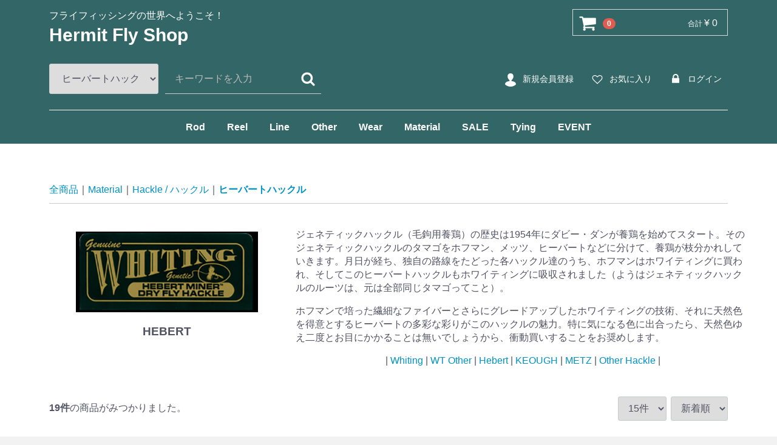

--- FILE ---
content_type: text/html; charset=UTF-8
request_url: https://hermit-jp.com/ec/html/products/list?category_id=142
body_size: 12505
content:
<!doctype html>
<html lang="ja">
<head>
<meta charset="utf-8">
<meta http-equiv="X-UA-Compatible" content="IE=edge">
<title>Hermit Fly Shop / ヒーバートハックル</title>
    <meta name="description" content="フライフィッシング用品を一覧にまとめたページです。">
    <meta name="keywords" content="リール,ロッド,フライフィッシング用品">
<meta name="viewport" content="width=device-width, initial-scale=1">
<link rel="icon" href="/ec/html/template/default/img/common/favicon.ico">
<link rel="stylesheet" href="/ec/html/template/default/css/style.css?v=3.0.11">
<link rel="stylesheet" href="/ec/html/template/default/css/slick.css?v=3.0.11">
<link rel="stylesheet" href="/ec/html/template/default/css/default.css?v=3.0.11">
<!-- 以下の一行を追加 -->
<link rel="stylesheet" href="/ec/html/template/default/css/add.css?v=3.0.11">
 
<!-- for original theme CSS -->

<script src="https://ajax.googleapis.com/ajax/libs/jquery/1.11.3/jquery.min.js"></script>
<script>window.jQuery || document.write('<script src="/ec/html/template/default/js/vendor/jquery-1.11.3.min.js?v=3.0.11"><\/script>')</script>


</head>
<body id="page_product_list" class="product_page">
<div id="wrapper">
    <header id="header">
        <div class="container-fluid inner">
                                                            <!-- ▼ロゴ -->
                         <div class="header_logo_area">
                <p class="copy">フライフィッシングの世界へようこそ！</p>
                <h1 class="header_logo"><a href="https://hermit-jp.com">Hermit Fly Shop</a></h1>
            </div>
        <!-- ▲ロゴ -->
    <!-- ▼カゴの中 -->
                        <div id="cart_area">
    <p class="clearfix cart-trigger"><a href="#cart">
            <svg class="cb cb-shopping-cart">
                <use xlink:href="#cb-shopping-cart"/>
            </svg>
            <span class="badge">0</span>
            <svg class="cb cb-close">
                <use xlink:href="#cb-close"/>
            </svg>
        </a>
        <span class="cart_price pc">合計 <span class="price">¥ 0</span></span></p>
    <div id="cart" class="cart">
        <div class="inner">
                                                    <div class="btn_area">
                    <div class="message">
                        <p class="errormsg bg-danger" style="margin-bottom: 20px;">
                            現在カート内に<br>商品はございません。
                        </p>
                    </div>
                </div>
                    </div>
    </div>
</div>
                <!-- ▲カゴの中 -->
    <!-- ▼商品検索 -->
                        <div class="drawer_block pc header_bottom_area">
    <div id="search" class="search">
        <form method="get" id="searchform" action="/ec/html/products/list">
            <div class="search_inner">
                <select id="category_id" name="category_id" class="form-control"><option value="">全ての商品</option><option value="7">Rod</option><option value="15">　Scott</option><option value="16">　Winston</option><option value="8">Reel</option><option value="9">Line</option><option value="17">　G Loomis</option><option value="18">　Epic</option><option value="163">　ORVIS</option><option value="164">　Hardy</option><option value="19">　TFO</option><option value="20">　ECHO</option><option value="26">　Other Import</option><option value="21">　FAGUS</option><option value="23">　Other Japanese</option><option value="25">　ケース・他</option><option value="10">Other</option><option value="36">　Tibor</option><option value="35">　Billy Pate</option><option value="34">　Hatch</option><option value="33">　Lamson</option><option value="32">　Hardy</option><option value="31">　Orvis</option><option value="86">　TFO</option><option value="30">　ECHO</option><option value="141">　Other Reel</option><option value="29">　Axisco</option><option value="28">　Caps</option><option value="27">　リールケース・他</option><option value="11">Wear</option><option value="37">　フライライン</option><option value="87">　　シングルハンドライン</option><option value="88">　　ダブルハンドライン</option><option value="89">　　ソルトウォーターライン</option><option value="90">　　シンキングライン</option><option value="91">　　シューティングシステム</option><option value="38">　リーダー</option><option value="39">　ティペット</option><option value="92">　バッキングライン</option><option value="93">　Line Acc</option><option value="165">　　ラインバスケット</option><option value="40">　マーカー・シンカー</option><option value="13">Material</option><option value="45">　ネット</option><option value="168">　　Wise Custom Net</option><option value="167">　　fishpond Net</option><option value="44">　フライボックス</option><option value="94">　　C＆F</option><option value="96">　　MYRAN</option><option value="95">　　Fly-Rite</option><option value="97">　　R Wheatley</option><option value="99">　　MEIHO</option><option value="98">　　Other BOX</option><option value="43">　フロータント類</option><option value="42">　その他小物</option><option value="100">　　クリッパー類</option><option value="104">　　フォーセップ 類</option><option value="102">　　ピンオンリール</option><option value="101">　　フライパッチ</option><option value="103">　　ドライヤー</option><option value="106">　　接着剤</option><option value="105">　　その他・釣り小物</option><option value="122">　完成品フライ</option><option value="133">　　テンカラ</option><option value="132">　　ソルト＆バスフライ</option><option value="131">　　エリア（管釣り）フライ</option><option value="130">　　ストリーマー</option><option value="129">　　ウェットフライ</option><option value="128">　　ミッジフライ</option><option value="127">　　ニンフ</option><option value="126">　　テレストリアルフライ</option><option value="125">　　パラシュートフライ</option><option value="124">　　スタンダードフライ</option><option value="123">　　House of Harrop Selection</option><option value="135">　書籍/絵画</option><option value="41">　アウトドア小物</option><option value="80">SALE</option><option value="121">　グローブ・その他</option><option value="52">　ウェーダー</option><option value="166">　　Wader Acc</option><option value="51">　シューズ</option><option value="50">　偏光レンズ</option><option value="49">　ウェア類</option><option value="48">　ベスト＆Pack</option><option value="160">　　Other Packs</option><option value="159">　　Fishpond</option><option value="158">　　NEL-EPIC</option><option value="157">　　Simms</option><option value="47">　Cap＆Hat</option><option value="46">　バッグ類</option><option value="12">Tying</option><option value="62">　Hackle / ハックル</option><option value="143">　　ホワイティングハックル</option><option value="171">　　　Hen Cape</option><option value="170">　　　Rooster Saddle</option><option value="169">　　　Rooster Hackle Cape</option><option value="147">　　ホワイティング・その他</option><option value="174">　　　Coq De Leon（コックデレオン）</option><option value="173">　　　American（アメリカン）</option><option value="172">　　　Heritage（ヘリテージ）</option><option value="142" selected="selected">　　ヒーバートハックル</option><option value="145">　　キーオハックル</option><option value="144">　　メッツハックル</option><option value="146">　　その他ハックル</option><option value="63">　Feather /Tail</option><option value="67">　　Duck（CDC）</option><option value="68">　　Pheasant</option><option value="70">　　Peacock</option><option value="69">　　Partridge</option><option value="71">　　Marabou</option><option value="72">　　その他フェザー</option><option value="64">　クイルなど</option><option value="73">　　Duck＆Goose</option><option value="74">　　Peacock</option><option value="75">　　Pheasant</option><option value="76">　　Turkey</option><option value="77">　　Other</option><option value="65">　コンプリート/ウイング</option><option value="148">　Fur/ 獣毛</option><option value="107">　シンセティック</option><option value="115">　ダビング材</option><option value="116">　スレッド類・ワックス</option><option value="117">　ティンセル・ワイヤー</option><option value="118">　アイ類・ビーズ類</option><option value="119">　ヘッドセメント類</option><option value="136">　フライフック</option><option value="113">　　ヤーン類</option><option value="112">　　フォーム類</option><option value="111">　　シェニール類</option><option value="110">　　チューブ類</option><option value="109">　　ティンセル類</option><option value="108">　　ファイバー類</option><option value="114">　　その他シンセティック</option><option value="66">　タイイングキット</option><option value="137">　　TMCフック</option><option value="138">　　Gamakatsuフック</option><option value="140">　　D-Hook＆Other</option><option value="139">　　VARIVASフック</option><option value="162">EVENT</option><option value="82">　Fly Fishing</option><option value="53">　バイス</option><option value="55">　ボビンホルダー</option><option value="56">　シザース</option><option value="57">　ハックルプライヤー</option><option value="58">　ボドキン・ハーフヒッチ</option><option value="59">　スタッカー</option><option value="60">　ツイスター・フィニッシャー</option><option value="61">　その他ツール</option><option value="81">　アウトドア</option><option value="161">　USED</option></select>
                <div class="input_search clearfix"><span style="white">
                    <input type="search" id="name" name="name" maxlength="50" placeholder="キーワードを入力" class="form-control" /></span>
                    <button type="submit" class="bt_search"><svg class="cb cb-search"><use xlink:href="#cb-search" /></svg></button>
                </div>
            </div>
            <div class="extra-form">
                                                                                                                                                                                                                                                    </div>
        </form>
    </div>
</div>
                <!-- ▲商品検索 -->
    <!-- ▼ログイン -->
                            <div id="member" class="member drawer_block pc">
        <ul class="member_link">
            <li>
                <a href="https://hermit-jp.com/ec/html/entry">
                    <svg class="cb cb-user-circle"><use xlink:href="#cb-user-circle" /></svg>新規会員登録
                </a>
            </li>
                            <li><a href="https://hermit-jp.com/ec/html/mypage/favorite"><svg class="cb cb-heart-circle"><use xlink:href="#cb-heart-circle"></use></svg>お気に入り</a></li>
                        <li>
                <a href="https://hermit-jp.com/ec/html/mypage/login">
                    <svg class="cb cb-lock-circle"><use xlink:href="#cb-lock-circle" /></svg>ログイン
                </a>
            </li>
        </ul>
    </div>

                <!-- ▲ログイン -->
    <!-- ▼カテゴリ -->
                        
<nav id="category" class="drawer_block pc">
    <ul class="category-nav">
                <li>
        <a href="https://hermit-jp.com/ec/html/products/list?category_id=7">
            Rod
        </a>
                    <ul>
                                    <li>
        <a href="https://hermit-jp.com/ec/html/products/list?category_id=15">
            Scott
        </a>
            </li>

                                    <li>
        <a href="https://hermit-jp.com/ec/html/products/list?category_id=16">
            Winston
        </a>
            </li>

                                    <li>
        <a href="https://hermit-jp.com/ec/html/products/list?category_id=17">
            G Loomis
        </a>
            </li>

                                    <li>
        <a href="https://hermit-jp.com/ec/html/products/list?category_id=18">
            Epic
        </a>
            </li>

                                    <li>
        <a href="https://hermit-jp.com/ec/html/products/list?category_id=163">
            ORVIS
        </a>
            </li>

                                    <li>
        <a href="https://hermit-jp.com/ec/html/products/list?category_id=164">
            Hardy
        </a>
            </li>

                                    <li>
        <a href="https://hermit-jp.com/ec/html/products/list?category_id=19">
            TFO
        </a>
            </li>

                                    <li>
        <a href="https://hermit-jp.com/ec/html/products/list?category_id=20">
            ECHO
        </a>
            </li>

                                    <li>
        <a href="https://hermit-jp.com/ec/html/products/list?category_id=26">
            Other Import
        </a>
            </li>

                                    <li>
        <a href="https://hermit-jp.com/ec/html/products/list?category_id=21">
            FAGUS
        </a>
            </li>

                                    <li>
        <a href="https://hermit-jp.com/ec/html/products/list?category_id=23">
            Other Japanese
        </a>
            </li>

                                    <li>
        <a href="https://hermit-jp.com/ec/html/products/list?category_id=25">
            ケース・他
        </a>
            </li>

                        </ul>
            </li>

                <li>
        <a href="https://hermit-jp.com/ec/html/products/list?category_id=8">
            Reel
        </a>
                    <ul>
                                    <li>
        <a href="https://hermit-jp.com/ec/html/products/list?category_id=36">
            Tibor
        </a>
            </li>

                                    <li>
        <a href="https://hermit-jp.com/ec/html/products/list?category_id=35">
            Billy Pate
        </a>
            </li>

                                    <li>
        <a href="https://hermit-jp.com/ec/html/products/list?category_id=34">
            Hatch
        </a>
            </li>

                                    <li>
        <a href="https://hermit-jp.com/ec/html/products/list?category_id=33">
            Lamson
        </a>
            </li>

                                    <li>
        <a href="https://hermit-jp.com/ec/html/products/list?category_id=32">
            Hardy
        </a>
            </li>

                                    <li>
        <a href="https://hermit-jp.com/ec/html/products/list?category_id=31">
            Orvis
        </a>
            </li>

                                    <li>
        <a href="https://hermit-jp.com/ec/html/products/list?category_id=86">
            TFO
        </a>
            </li>

                                    <li>
        <a href="https://hermit-jp.com/ec/html/products/list?category_id=30">
            ECHO
        </a>
            </li>

                                    <li>
        <a href="https://hermit-jp.com/ec/html/products/list?category_id=141">
            Other Reel
        </a>
            </li>

                                    <li>
        <a href="https://hermit-jp.com/ec/html/products/list?category_id=29">
            Axisco
        </a>
            </li>

                                    <li>
        <a href="https://hermit-jp.com/ec/html/products/list?category_id=28">
            Caps
        </a>
            </li>

                                    <li>
        <a href="https://hermit-jp.com/ec/html/products/list?category_id=27">
            リールケース・他
        </a>
            </li>

                        </ul>
            </li>

                <li>
        <a href="https://hermit-jp.com/ec/html/products/list?category_id=9">
            Line
        </a>
                    <ul>
                                    <li>
        <a href="https://hermit-jp.com/ec/html/products/list?category_id=37">
            フライライン
        </a>
                    <ul>
                                    <li>
        <a href="https://hermit-jp.com/ec/html/products/list?category_id=87">
            シングルハンドライン
        </a>
            </li>

                                    <li>
        <a href="https://hermit-jp.com/ec/html/products/list?category_id=88">
            ダブルハンドライン
        </a>
            </li>

                                    <li>
        <a href="https://hermit-jp.com/ec/html/products/list?category_id=89">
            ソルトウォーターライン
        </a>
            </li>

                                    <li>
        <a href="https://hermit-jp.com/ec/html/products/list?category_id=90">
            シンキングライン
        </a>
            </li>

                                    <li>
        <a href="https://hermit-jp.com/ec/html/products/list?category_id=91">
            シューティングシステム
        </a>
            </li>

                        </ul>
            </li>

                                    <li>
        <a href="https://hermit-jp.com/ec/html/products/list?category_id=38">
            リーダー
        </a>
            </li>

                                    <li>
        <a href="https://hermit-jp.com/ec/html/products/list?category_id=39">
            ティペット
        </a>
            </li>

                                    <li>
        <a href="https://hermit-jp.com/ec/html/products/list?category_id=92">
            バッキングライン
        </a>
            </li>

                                    <li>
        <a href="https://hermit-jp.com/ec/html/products/list?category_id=93">
            Line Acc
        </a>
                    <ul>
                                    <li>
        <a href="https://hermit-jp.com/ec/html/products/list?category_id=165">
            ラインバスケット
        </a>
            </li>

                        </ul>
            </li>

                                    <li>
        <a href="https://hermit-jp.com/ec/html/products/list?category_id=40">
            マーカー・シンカー
        </a>
            </li>

                        </ul>
            </li>

                <li>
        <a href="https://hermit-jp.com/ec/html/products/list?category_id=10">
            Other
        </a>
                    <ul>
                                    <li>
        <a href="https://hermit-jp.com/ec/html/products/list?category_id=45">
            ネット
        </a>
                    <ul>
                                    <li>
        <a href="https://hermit-jp.com/ec/html/products/list?category_id=168">
            Wise Custom Net
        </a>
            </li>

                                    <li>
        <a href="https://hermit-jp.com/ec/html/products/list?category_id=167">
            fishpond Net
        </a>
            </li>

                        </ul>
            </li>

                                    <li>
        <a href="https://hermit-jp.com/ec/html/products/list?category_id=44">
            フライボックス
        </a>
                    <ul>
                                    <li>
        <a href="https://hermit-jp.com/ec/html/products/list?category_id=94">
            C＆F
        </a>
            </li>

                                    <li>
        <a href="https://hermit-jp.com/ec/html/products/list?category_id=96">
            MYRAN
        </a>
            </li>

                                    <li>
        <a href="https://hermit-jp.com/ec/html/products/list?category_id=95">
            Fly-Rite
        </a>
            </li>

                                    <li>
        <a href="https://hermit-jp.com/ec/html/products/list?category_id=97">
            R Wheatley
        </a>
            </li>

                                    <li>
        <a href="https://hermit-jp.com/ec/html/products/list?category_id=99">
            MEIHO
        </a>
            </li>

                                    <li>
        <a href="https://hermit-jp.com/ec/html/products/list?category_id=98">
            Other BOX
        </a>
            </li>

                        </ul>
            </li>

                                    <li>
        <a href="https://hermit-jp.com/ec/html/products/list?category_id=43">
            フロータント類
        </a>
            </li>

                                    <li>
        <a href="https://hermit-jp.com/ec/html/products/list?category_id=42">
            その他小物
        </a>
                    <ul>
                                    <li>
        <a href="https://hermit-jp.com/ec/html/products/list?category_id=100">
            クリッパー類
        </a>
            </li>

                                    <li>
        <a href="https://hermit-jp.com/ec/html/products/list?category_id=104">
            フォーセップ 類
        </a>
            </li>

                                    <li>
        <a href="https://hermit-jp.com/ec/html/products/list?category_id=102">
            ピンオンリール
        </a>
            </li>

                                    <li>
        <a href="https://hermit-jp.com/ec/html/products/list?category_id=101">
            フライパッチ
        </a>
            </li>

                                    <li>
        <a href="https://hermit-jp.com/ec/html/products/list?category_id=103">
            ドライヤー
        </a>
            </li>

                                    <li>
        <a href="https://hermit-jp.com/ec/html/products/list?category_id=106">
            接着剤
        </a>
            </li>

                                    <li>
        <a href="https://hermit-jp.com/ec/html/products/list?category_id=105">
            その他・釣り小物
        </a>
            </li>

                        </ul>
            </li>

                                    <li>
        <a href="https://hermit-jp.com/ec/html/products/list?category_id=122">
            完成品フライ
        </a>
                    <ul>
                                    <li>
        <a href="https://hermit-jp.com/ec/html/products/list?category_id=133">
            テンカラ
        </a>
            </li>

                                    <li>
        <a href="https://hermit-jp.com/ec/html/products/list?category_id=132">
            ソルト＆バスフライ
        </a>
            </li>

                                    <li>
        <a href="https://hermit-jp.com/ec/html/products/list?category_id=131">
            エリア（管釣り）フライ
        </a>
            </li>

                                    <li>
        <a href="https://hermit-jp.com/ec/html/products/list?category_id=130">
            ストリーマー
        </a>
            </li>

                                    <li>
        <a href="https://hermit-jp.com/ec/html/products/list?category_id=129">
            ウェットフライ
        </a>
            </li>

                                    <li>
        <a href="https://hermit-jp.com/ec/html/products/list?category_id=128">
            ミッジフライ
        </a>
            </li>

                                    <li>
        <a href="https://hermit-jp.com/ec/html/products/list?category_id=127">
            ニンフ
        </a>
            </li>

                                    <li>
        <a href="https://hermit-jp.com/ec/html/products/list?category_id=126">
            テレストリアルフライ
        </a>
            </li>

                                    <li>
        <a href="https://hermit-jp.com/ec/html/products/list?category_id=125">
            パラシュートフライ
        </a>
            </li>

                                    <li>
        <a href="https://hermit-jp.com/ec/html/products/list?category_id=124">
            スタンダードフライ
        </a>
            </li>

                                    <li>
        <a href="https://hermit-jp.com/ec/html/products/list?category_id=123">
            House of Harrop Selection
        </a>
            </li>

                        </ul>
            </li>

                                    <li>
        <a href="https://hermit-jp.com/ec/html/products/list?category_id=135">
            書籍/絵画
        </a>
            </li>

                                    <li>
        <a href="https://hermit-jp.com/ec/html/products/list?category_id=41">
            アウトドア小物
        </a>
            </li>

                        </ul>
            </li>

                <li>
        <a href="https://hermit-jp.com/ec/html/products/list?category_id=11">
            Wear
        </a>
                    <ul>
                                    <li>
        <a href="https://hermit-jp.com/ec/html/products/list?category_id=121">
            グローブ・その他
        </a>
            </li>

                                    <li>
        <a href="https://hermit-jp.com/ec/html/products/list?category_id=52">
            ウェーダー
        </a>
                    <ul>
                                    <li>
        <a href="https://hermit-jp.com/ec/html/products/list?category_id=166">
            Wader Acc
        </a>
            </li>

                        </ul>
            </li>

                                    <li>
        <a href="https://hermit-jp.com/ec/html/products/list?category_id=51">
            シューズ
        </a>
            </li>

                                    <li>
        <a href="https://hermit-jp.com/ec/html/products/list?category_id=50">
            偏光レンズ
        </a>
            </li>

                                    <li>
        <a href="https://hermit-jp.com/ec/html/products/list?category_id=49">
            ウェア類
        </a>
            </li>

                                    <li>
        <a href="https://hermit-jp.com/ec/html/products/list?category_id=48">
            ベスト＆Pack
        </a>
                    <ul>
                                    <li>
        <a href="https://hermit-jp.com/ec/html/products/list?category_id=160">
            Other Packs
        </a>
            </li>

                                    <li>
        <a href="https://hermit-jp.com/ec/html/products/list?category_id=159">
            Fishpond
        </a>
            </li>

                                    <li>
        <a href="https://hermit-jp.com/ec/html/products/list?category_id=158">
            NEL-EPIC
        </a>
            </li>

                                    <li>
        <a href="https://hermit-jp.com/ec/html/products/list?category_id=157">
            Simms
        </a>
            </li>

                        </ul>
            </li>

                                    <li>
        <a href="https://hermit-jp.com/ec/html/products/list?category_id=47">
            Cap＆Hat
        </a>
            </li>

                                    <li>
        <a href="https://hermit-jp.com/ec/html/products/list?category_id=46">
            バッグ類
        </a>
            </li>

                        </ul>
            </li>

                <li>
        <a href="https://hermit-jp.com/ec/html/products/list?category_id=13">
            Material
        </a>
                    <ul>
                                    <li>
        <a href="https://hermit-jp.com/ec/html/products/list?category_id=62">
            Hackle / ハックル
        </a>
                    <ul>
                                    <li>
        <a href="https://hermit-jp.com/ec/html/products/list?category_id=143">
            ホワイティングハックル
        </a>
                    <ul>
                                    <li>
        <a href="https://hermit-jp.com/ec/html/products/list?category_id=171">
            Hen Cape
        </a>
            </li>

                                    <li>
        <a href="https://hermit-jp.com/ec/html/products/list?category_id=170">
            Rooster Saddle
        </a>
            </li>

                                    <li>
        <a href="https://hermit-jp.com/ec/html/products/list?category_id=169">
            Rooster Hackle Cape
        </a>
            </li>

                        </ul>
            </li>

                                    <li>
        <a href="https://hermit-jp.com/ec/html/products/list?category_id=147">
            ホワイティング・その他
        </a>
                    <ul>
                                    <li>
        <a href="https://hermit-jp.com/ec/html/products/list?category_id=174">
            Coq De Leon（コックデレオン）
        </a>
            </li>

                                    <li>
        <a href="https://hermit-jp.com/ec/html/products/list?category_id=173">
            American（アメリカン）
        </a>
            </li>

                                    <li>
        <a href="https://hermit-jp.com/ec/html/products/list?category_id=172">
            Heritage（ヘリテージ）
        </a>
            </li>

                        </ul>
            </li>

                                    <li>
        <a href="https://hermit-jp.com/ec/html/products/list?category_id=142">
            ヒーバートハックル
        </a>
            </li>

                                    <li>
        <a href="https://hermit-jp.com/ec/html/products/list?category_id=145">
            キーオハックル
        </a>
            </li>

                                    <li>
        <a href="https://hermit-jp.com/ec/html/products/list?category_id=144">
            メッツハックル
        </a>
            </li>

                                    <li>
        <a href="https://hermit-jp.com/ec/html/products/list?category_id=146">
            その他ハックル
        </a>
            </li>

                        </ul>
            </li>

                                    <li>
        <a href="https://hermit-jp.com/ec/html/products/list?category_id=63">
            Feather /Tail
        </a>
                    <ul>
                                    <li>
        <a href="https://hermit-jp.com/ec/html/products/list?category_id=67">
            Duck（CDC）
        </a>
            </li>

                                    <li>
        <a href="https://hermit-jp.com/ec/html/products/list?category_id=68">
            Pheasant
        </a>
            </li>

                                    <li>
        <a href="https://hermit-jp.com/ec/html/products/list?category_id=70">
            Peacock
        </a>
            </li>

                                    <li>
        <a href="https://hermit-jp.com/ec/html/products/list?category_id=69">
            Partridge
        </a>
            </li>

                                    <li>
        <a href="https://hermit-jp.com/ec/html/products/list?category_id=71">
            Marabou
        </a>
            </li>

                                    <li>
        <a href="https://hermit-jp.com/ec/html/products/list?category_id=72">
            その他フェザー
        </a>
            </li>

                        </ul>
            </li>

                                    <li>
        <a href="https://hermit-jp.com/ec/html/products/list?category_id=64">
            クイルなど
        </a>
                    <ul>
                                    <li>
        <a href="https://hermit-jp.com/ec/html/products/list?category_id=73">
            Duck＆Goose
        </a>
            </li>

                                    <li>
        <a href="https://hermit-jp.com/ec/html/products/list?category_id=74">
            Peacock
        </a>
            </li>

                                    <li>
        <a href="https://hermit-jp.com/ec/html/products/list?category_id=75">
            Pheasant
        </a>
            </li>

                                    <li>
        <a href="https://hermit-jp.com/ec/html/products/list?category_id=76">
            Turkey
        </a>
            </li>

                                    <li>
        <a href="https://hermit-jp.com/ec/html/products/list?category_id=77">
            Other
        </a>
            </li>

                        </ul>
            </li>

                                    <li>
        <a href="https://hermit-jp.com/ec/html/products/list?category_id=65">
            コンプリート/ウイング
        </a>
            </li>

                                    <li>
        <a href="https://hermit-jp.com/ec/html/products/list?category_id=148">
            Fur/ 獣毛
        </a>
            </li>

                                    <li>
        <a href="https://hermit-jp.com/ec/html/products/list?category_id=107">
            シンセティック
        </a>
                    <ul>
                                    <li>
        <a href="https://hermit-jp.com/ec/html/products/list?category_id=113">
            ヤーン類
        </a>
            </li>

                                    <li>
        <a href="https://hermit-jp.com/ec/html/products/list?category_id=112">
            フォーム類
        </a>
            </li>

                                    <li>
        <a href="https://hermit-jp.com/ec/html/products/list?category_id=111">
            シェニール類
        </a>
            </li>

                                    <li>
        <a href="https://hermit-jp.com/ec/html/products/list?category_id=110">
            チューブ類
        </a>
            </li>

                                    <li>
        <a href="https://hermit-jp.com/ec/html/products/list?category_id=109">
            ティンセル類
        </a>
            </li>

                                    <li>
        <a href="https://hermit-jp.com/ec/html/products/list?category_id=108">
            ファイバー類
        </a>
            </li>

                                    <li>
        <a href="https://hermit-jp.com/ec/html/products/list?category_id=114">
            その他シンセティック
        </a>
            </li>

                        </ul>
            </li>

                                    <li>
        <a href="https://hermit-jp.com/ec/html/products/list?category_id=115">
            ダビング材
        </a>
            </li>

                                    <li>
        <a href="https://hermit-jp.com/ec/html/products/list?category_id=116">
            スレッド類・ワックス
        </a>
            </li>

                                    <li>
        <a href="https://hermit-jp.com/ec/html/products/list?category_id=117">
            ティンセル・ワイヤー
        </a>
            </li>

                                    <li>
        <a href="https://hermit-jp.com/ec/html/products/list?category_id=118">
            アイ類・ビーズ類
        </a>
            </li>

                                    <li>
        <a href="https://hermit-jp.com/ec/html/products/list?category_id=119">
            ヘッドセメント類
        </a>
            </li>

                                    <li>
        <a href="https://hermit-jp.com/ec/html/products/list?category_id=136">
            フライフック
        </a>
                    <ul>
                                    <li>
        <a href="https://hermit-jp.com/ec/html/products/list?category_id=137">
            TMCフック
        </a>
            </li>

                                    <li>
        <a href="https://hermit-jp.com/ec/html/products/list?category_id=138">
            Gamakatsuフック
        </a>
            </li>

                                    <li>
        <a href="https://hermit-jp.com/ec/html/products/list?category_id=140">
            D-Hook＆Other
        </a>
            </li>

                                    <li>
        <a href="https://hermit-jp.com/ec/html/products/list?category_id=139">
            VARIVASフック
        </a>
            </li>

                        </ul>
            </li>

                                    <li>
        <a href="https://hermit-jp.com/ec/html/products/list?category_id=66">
            タイイングキット
        </a>
            </li>

                        </ul>
            </li>

                <li>
        <a href="https://hermit-jp.com/ec/html/products/list?category_id=80">
            SALE
        </a>
                    <ul>
                                    <li>
        <a href="https://hermit-jp.com/ec/html/products/list?category_id=82">
            Fly Fishing
        </a>
            </li>

                                    <li>
        <a href="https://hermit-jp.com/ec/html/products/list?category_id=81">
            アウトドア
        </a>
            </li>

                                    <li>
        <a href="https://hermit-jp.com/ec/html/products/list?category_id=161">
            USED
        </a>
            </li>

                        </ul>
            </li>

                <li>
        <a href="https://hermit-jp.com/ec/html/products/list?category_id=12">
            Tying
        </a>
                    <ul>
                                    <li>
        <a href="https://hermit-jp.com/ec/html/products/list?category_id=53">
            バイス
        </a>
            </li>

                                    <li>
        <a href="https://hermit-jp.com/ec/html/products/list?category_id=55">
            ボビンホルダー
        </a>
            </li>

                                    <li>
        <a href="https://hermit-jp.com/ec/html/products/list?category_id=56">
            シザース
        </a>
            </li>

                                    <li>
        <a href="https://hermit-jp.com/ec/html/products/list?category_id=57">
            ハックルプライヤー
        </a>
            </li>

                                    <li>
        <a href="https://hermit-jp.com/ec/html/products/list?category_id=58">
            ボドキン・ハーフヒッチ
        </a>
            </li>

                                    <li>
        <a href="https://hermit-jp.com/ec/html/products/list?category_id=59">
            スタッカー
        </a>
            </li>

                                    <li>
        <a href="https://hermit-jp.com/ec/html/products/list?category_id=60">
            ツイスター・フィニッシャー
        </a>
            </li>

                                    <li>
        <a href="https://hermit-jp.com/ec/html/products/list?category_id=61">
            その他ツール
        </a>
            </li>

                        </ul>
            </li>

                <li>
        <a href="https://hermit-jp.com/ec/html/products/list?category_id=162">
            EVENT
        </a>
            </li>

        </ul> <!-- category-nav -->
</nav>

                <!-- ▲カテゴリ -->

                                                    <p id="btn_menu"><a class="nav-trigger" href="#nav">Menu<span></span></a></p>
        </div>
    </header>

    <div id="contents" class="theme_main_only">

        <div id="contents_top">
                                            </div>

        <div class="container-fluid inner">
                                    
            <div id="main">
                                                
                <div id="main_middle">
                        <form name="form1" id="form1" method="get" action="?">
        <input type="hidden" id="mode" name="mode" />                                                                                                                                                                                                                                                                                                                                                                                                                                                                                                                                                                                                                                                                                                                                                                                                                                                                                                                                                                                                                                                                                                                                                                                                                                                                                                                                                                                                                                                                                                                                                                                                                                                                                                                                                                                                                                                                                                                                                                                                                                                                                                        <input type="hidden" value="142" id="category_id" name="category_id">
                                                                                                                                                                                                                                                                                                                                                                                                                                                                                                                                                                                                                                                                                                                                                                                                                                                                                                                                                                                                                                                                <input type="hidden" id="name" name="name" maxlength="50" /><input type="hidden" id="pageno" name="pageno" />                                            <input type="hidden" value="15" id="disp_number" name="disp_number">
                                                                                                                                <input type="hidden" value="2" id="orderby" name="orderby">
                                                                
    </form>
    <!-- ▼topicpath▼ -->
    <div id="topicpath" class="row">
        <ol id="list_header_menu">
            <li><a href="https://hermit-jp.com/ec/html/products/list">全商品</a></li>
                                                <li><a href="https://hermit-jp.com/ec/html/products/list?category_id=13">Material</a></li>
                                    <li><a href="https://hermit-jp.com/ec/html/products/list?category_id=62">Hackle / ハックル</a></li>
                                    <li><a href="https://hermit-jp.com/ec/html/products/list?category_id=142">ヒーバートハックル</a></li>
                                                </ol>
    </div>
    <!-- ▲topicpath▲ -->
    <div class="row no-margin">
    <div class="container">
<div class="row">
      <div class="col-md-4" align="center"><br><img src="/mail/material/hackle/hebert/hebert_logo.jpg" class="img-responsive" alt="Placeholder image"><h3>HEBERT</h3></div>
      <div class="col-md-8"><p>ジェネティックハックル（毛鉤用養鶏）の歴史は1954年にダビー・ダンが養鶏を始めてスタート。そのジェネティックハックルのタマゴをホフマン、メッツ、ヒーバートなどに分けて、養鶏が枝分かれしていきます。月日が経ち、独自の路線をたどった各ハックル達のうち、ホフマンはホワイティングに買われ、そしてこのヒーバートハックルもホワイティングに吸収されました（ようはジェネティックハックルのルーツは、元は全部同じタマゴってこと）。</p>
<p>ホフマンで培った繊細なファイバーとさらにグレードアップしたホワイティングの技術、それに天然色を得意とするヒーバートの多彩な彩りがこのハックルの魅力。特に気になる色に出合ったら、天然色ゆえ二度とお目にかかることは無いでしょうから、衝動買いすることをお奨めします。</p>
<p align="center">|<a href="/ec/html/products/list?category_id=143"> Whiting </a>|<a href="/ec/html/products/list?category_id=147"> WT Other </a>|<a href="/ec/html/products/list?category_id=142"> Hebert </a>|<a href="/ec/html/products/list?category_id=145"> KEOUGH </a>|<a href="/ec/html/products/list?category_id=144"> METZ </a>|<a href="/ec/html/products/list?category_id=146"> Other Hackle </a>|</p>
</div>
</div>
    </div>
</div>
<div id="result_info_box" class="row">
        <form name="page_navi_top" id="page_navi_top" action="?">
            <p id="result_info_box__item_count" class="intro col-sm-6"><strong><span id="productscount">19</span>件</strong>の商品がみつかりました。
            </p>

            <div id="result_info_box__menu_box" class="col-sm-6 no-padding">
                <ul id="result_info_box__menu" class="pagenumberarea clearfix">
                    <li id="result_info_box__disp_menu">
                        <select id="" name="disp_number" onchange="javascript:fnChangeDispNumber(this.value);" class="form-control"><option value="15">15件</option><option value="30">30件</option><option value="50">50件</option></select>
                    </li>
                    <li id="result_info_box__order_menu">
                        <select id="" name="orderby" onchange="javascript:fnChangeOrderBy(this.value);" class="form-control"><option value="2">新着順</option><option value="1">価格順</option></select>
                    </li>
                </ul>
            </div>

            
            

        </form>
    </div>

    <!-- ▼item_list▼ -->
    <div id="item_list">
        <div class="row no-padding">
                            <div id="result_list_box--2414" class="col-sm-3 col-xs-6">
                    <div id="result_list__item--2414" class="product_item">
                        <a href="https://hermit-jp.com/ec/html/products/detail/2414">
                            <div id="result_list__image--2414" class="item_photo">
                                <img src="/ec/html/upload/save_image/1214171002_693e70da0046d.jpg">
                            </div>
                            <dl id="result_list__detail--2414">
                                <dt id="result_list__name--2414" class="item_name">HEBERT Rooster Cape Pro Grade・Dk Gray Dun</dt>
                                                                    <dd id="result_list__description_list--2414" class="item_comment">HEBERT Rooster Cape Pro Grade・Dark Gray Dun/ヒーバート ルースターハックル プログレード・ダークグレーダン</dd>
                                                                                                    <dd id="result_list__price02_inc_tax--2414" class="item_price">¥ 14,080</dd>
                                                            </dl>
                        </a>
                    </div>
                </div>
                            <div id="result_list_box--2413" class="col-sm-3 col-xs-6">
                    <div id="result_list__item--2413" class="product_item">
                        <a href="https://hermit-jp.com/ec/html/products/detail/2413">
                            <div id="result_list__image--2413" class="item_photo">
                                <img src="/ec/html/upload/save_image/1214164828_693e6bccb5188.jpg">
                            </div>
                            <dl id="result_list__detail--2413">
                                <dt id="result_list__name--2413" class="item_name">HEBERT Rooster Cape Pro Grade・Dk Gray Dun</dt>
                                                                    <dd id="result_list__description_list--2413" class="item_comment">HEBERT Rooster Cape Pro Grade・Dark Gray Dun/ヒーバート ルースターハックル プログレード・ダークグレーダン</dd>
                                                                                                    <dd id="result_list__price02_inc_tax--2413" class="item_price">¥ 14,080</dd>
                                                            </dl>
                        </a>
                    </div>
                </div>
                            <div id="result_list_box--2411" class="col-sm-3 col-xs-6">
                    <div id="result_list__item--2411" class="product_item">
                        <a href="https://hermit-jp.com/ec/html/products/detail/2411">
                            <div id="result_list__image--2411" class="item_photo">
                                <img src="/ec/html/upload/save_image/1214162711_693e66cf3d80f.jpg">
                            </div>
                            <dl id="result_list__detail--2411">
                                <dt id="result_list__name--2411" class="item_name">HEBERT Rooster Cape Pro Grade・Grizzly Variant</dt>
                                                                    <dd id="result_list__description_list--2411" class="item_comment">HEBERT Rooster Cape Pro Grade・Grizzly Variant /ヒーバート ルースターハックル プログレード・グリズリー バリアント</dd>
                                                                                                    <dd id="result_list__price02_inc_tax--2411" class="item_price">¥ 14,080</dd>
                                                            </dl>
                        </a>
                    </div>
                </div>
                            <div id="result_list_box--2409" class="col-sm-3 col-xs-6">
                    <div id="result_list__item--2409" class="product_item">
                        <a href="https://hermit-jp.com/ec/html/products/detail/2409">
                            <div id="result_list__image--2409" class="item_photo">
                                <img src="/ec/html/upload/save_image/1214160245_693e6115f0f70.jpg">
                            </div>
                            <dl id="result_list__detail--2409">
                                <dt id="result_list__name--2409" class="item_name">HEBERT Rooster Saddle PG・Medium Brown</dt>
                                                                    <dd id="result_list__description_list--2409" class="item_comment">HEBERT Rooster Saddle PG・Medium Brown/ヒーバート ルースター サドル プログレード・ミディマムブラウン</dd>
                                                                                                    <dd id="result_list__price02_inc_tax--2409" class="item_price">¥ 14,080</dd>
                                                            </dl>
                        </a>
                    </div>
                </div>
                            <div id="result_list_box--2404" class="col-sm-3 col-xs-6">
                    <div id="result_list__item--2404" class="product_item">
                        <a href="https://hermit-jp.com/ec/html/products/detail/2404">
                            <div id="result_list__image--2404" class="item_photo">
                                <img src="/ec/html/upload/save_image/1201182855_692d5fd753778.jpg">
                            </div>
                            <dl id="result_list__detail--2404">
                                <dt id="result_list__name--2404" class="item_name">Hebert Hen Cape/ Grizzly</dt>
                                                                    <dd id="result_list__description_list--2404" class="item_comment">Hebert Hen Cape/ Grizzly：ヒーバート ヘンケープ /グリズリー</dd>
                                                                                                    <dd id="result_list__price02_inc_tax--2404" class="item_price">¥ 6,600</dd>
                                                            </dl>
                        </a>
                    </div>
                </div>
                            <div id="result_list_box--2390" class="col-sm-3 col-xs-6">
                    <div id="result_list__item--2390" class="product_item">
                        <a href="https://hermit-jp.com/ec/html/products/detail/2390">
                            <div id="result_list__image--2390" class="item_photo">
                                <img src="/ec/html/upload/save_image/1203133820_692fbebc4ab35.jpg">
                            </div>
                            <dl id="result_list__detail--2390">
                                <dt id="result_list__name--2390" class="item_name">HEBERT Rooster Cape Pro Grade・Grizzly Variant</dt>
                                                                    <dd id="result_list__description_list--2390" class="item_comment">HEBERT Rooster Cape Pro Grade・Grizzly Variant /ヒーバート ルースターハックル プログレード・グリズリー バリアント</dd>
                                                                                                    <dd id="result_list__price02_inc_tax--2390" class="item_price">¥ 14,080</dd>
                                                            </dl>
                        </a>
                    </div>
                </div>
                            <div id="result_list_box--2360" class="col-sm-3 col-xs-6">
                    <div id="result_list__item--2360" class="product_item">
                        <a href="https://hermit-jp.com/ec/html/products/detail/2360">
                            <div id="result_list__image--2360" class="item_photo">
                                <img src="/ec/html/upload/save_image/0703164200_68663448988d9.jpg">
                            </div>
                            <dl id="result_list__detail--2360">
                                <dt id="result_list__name--2360" class="item_name">HEBERT Rooster Cape Bronze・Lt Ginger</dt>
                                                                    <dd id="result_list__description_list--2360" class="item_comment">HEBERT Rooster Cape Bronze・Lt Ginger /ヒーバート ルースターハックル ブロンズ・ライトジンジャー</dd>
                                                                                                    <dd id="result_list__price02_inc_tax--2360" class="item_price">¥ 18,700</dd>
                                                            </dl>
                        </a>
                    </div>
                </div>
                            <div id="result_list_box--2313" class="col-sm-3 col-xs-6">
                    <div id="result_list__item--2313" class="product_item">
                        <a href="https://hermit-jp.com/ec/html/products/detail/2313">
                            <div id="result_list__image--2313" class="item_photo">
                                <img src="/ec/html/upload/save_image/1214163251_693e68234b54f.jpg">
                            </div>
                            <dl id="result_list__detail--2313">
                                <dt id="result_list__name--2313" class="item_name">HEBERT Rooster Cape Pro Grade・Grizzly</dt>
                                                                    <dd id="result_list__description_list--2313" class="item_comment">HEBERT Rooster Cape Pro Grade・Grizzly/ヒーバート ルースターハックル プログレード・グリズリー</dd>
                                                                                                    <dd id="result_list__price02_inc_tax--2313" class="item_price">¥ 14,080</dd>
                                                            </dl>
                        </a>
                    </div>
                </div>
                            <div id="result_list_box--2306" class="col-sm-3 col-xs-6">
                    <div id="result_list__item--2306" class="product_item">
                        <a href="https://hermit-jp.com/ec/html/products/detail/2306">
                            <div id="result_list__image--2306" class="item_photo">
                                <img src="/ec/html/upload/save_image/0313184521_67d2a931c12cd.jpg">
                            </div>
                            <dl id="result_list__detail--2306">
                                <dt id="result_list__name--2306" class="item_name">HEBERT Rooster Cape Pro Grade・Med Grey Dun</dt>
                                                                    <dd id="result_list__description_list--2306" class="item_comment">HEBERT Rooster Cape Pro Grade・Med Grey Dun/ヒーバート ルースターハックル プログレード・ミディアムグレーダン（ナチュラル）</dd>
                                                                                                    <dd id="result_list__price02_inc_tax--2306" class="item_price">¥ 14,080</dd>
                                                            </dl>
                        </a>
                    </div>
                </div>
                            <div id="result_list_box--2305" class="col-sm-3 col-xs-6">
                    <div id="result_list__item--2305" class="product_item">
                        <a href="https://hermit-jp.com/ec/html/products/detail/2305">
                            <div id="result_list__image--2305" class="item_photo">
                                <img src="/ec/html/upload/save_image/1030154026_6903085a33448.jpg">
                            </div>
                            <dl id="result_list__detail--2305">
                                <dt id="result_list__name--2305" class="item_name">HEBERT Rooster Cape Pro Grade・Medium Brown Dun</dt>
                                                                    <dd id="result_list__description_list--2305" class="item_comment">HEBERT Rooster Cape Pro Grade・Medium Brown Dun/ヒーバート ルースターハックル プログレード・ミディアムブラウンダン</dd>
                                                                                                    <dd id="result_list__price02_inc_tax--2305" class="item_price">¥ 14,080</dd>
                                                            </dl>
                        </a>
                    </div>
                </div>
                            <div id="result_list_box--2304" class="col-sm-3 col-xs-6">
                    <div id="result_list__item--2304" class="product_item">
                        <a href="https://hermit-jp.com/ec/html/products/detail/2304">
                            <div id="result_list__image--2304" class="item_photo">
                                <img src="/ec/html/upload/save_image/1023183450_68f9f6bac0335.jpg">
                            </div>
                            <dl id="result_list__detail--2304">
                                <dt id="result_list__name--2304" class="item_name">HEBERT Rooster Cape Pro Grade・Medium Brown</dt>
                                                                    <dd id="result_list__description_list--2304" class="item_comment">HEBERT Rooster Cape Pro Grade・Medium Brown/ヒーバート ルースターハックル プログレード・ミディアムブラウン</dd>
                                                                                                    <dd id="result_list__price02_inc_tax--2304" class="item_price">¥ 14,080</dd>
                                                            </dl>
                        </a>
                    </div>
                </div>
                            <div id="result_list_box--2303" class="col-sm-3 col-xs-6">
                    <div id="result_list__item--2303" class="product_item">
                        <a href="https://hermit-jp.com/ec/html/products/detail/2303">
                            <div id="result_list__image--2303" class="item_photo">
                                <img src="/ec/html/upload/save_image/0402182052_67ed0174564f7.jpg">
                            </div>
                            <dl id="result_list__detail--2303">
                                <dt id="result_list__name--2303" class="item_name">HEBERT Rooster Cape Pro Grade・Rusty Na Dun</dt>
                                                                    <dd id="result_list__description_list--2303" class="item_comment">HEBERT Rooster Cape Pro Grade・Rusty Na Dun/ヒーバート ルースターハックル プログレード・ラスティ ナチュラルダン</dd>
                                                                                                    <dd id="result_list__price02_inc_tax--2303" class="item_price">¥ 14,080</dd>
                                                            </dl>
                        </a>
                    </div>
                </div>
                            <div id="result_list_box--2196" class="col-sm-3 col-xs-6">
                    <div id="result_list__item--2196" class="product_item">
                        <a href="https://hermit-jp.com/ec/html/products/detail/2196">
                            <div id="result_list__image--2196" class="item_photo">
                                <img src="/ec/html/upload/save_image/1201182151_692d5e2fd2491.jpg">
                            </div>
                            <dl id="result_list__detail--2196">
                                <dt id="result_list__name--2196" class="item_name">HEBERT Rooster Saddle PG・Furnace</dt>
                                                                    <dd id="result_list__description_list--2196" class="item_comment">HEBERT Rooster Saddle Pro Grade・Furnace/ヒーバート ルースター サドル プログレード・ファーナス</dd>
                                                                                                    <dd id="result_list__price02_inc_tax--2196" class="item_price">¥ 14,080</dd>
                                                            </dl>
                        </a>
                    </div>
                </div>
                            <div id="result_list_box--2192" class="col-sm-3 col-xs-6">
                    <div id="result_list__item--2192" class="product_item">
                        <a href="https://hermit-jp.com/ec/html/products/detail/2192">
                            <div id="result_list__image--2192" class="item_photo">
                                <img src="/ec/html/upload/save_image/1214171518_693e721612820.jpg">
                            </div>
                            <dl id="result_list__detail--2192">
                                <dt id="result_list__name--2192" class="item_name">HEBERT Rooster Cape Pro Grade・Black</dt>
                                                                    <dd id="result_list__description_list--2192" class="item_comment">HEBERT Rooster Cape Pro Grade・Black /ヒーバート ルースターハックル プログレード・ブラック（ナチュラル）</dd>
                                                                                                    <dd id="result_list__price02_inc_tax--2192" class="item_price">¥ 14,080</dd>
                                                            </dl>
                        </a>
                    </div>
                </div>
                            <div id="result_list_box--2176" class="col-sm-3 col-xs-6">
                    <div id="result_list__item--2176" class="product_item">
                        <a href="https://hermit-jp.com/ec/html/products/detail/2176">
                            <div id="result_list__image--2176" class="item_photo">
                                <img src="/ec/html/upload/save_image/1205150742_6751432e9edf7.jpg">
                            </div>
                            <dl id="result_list__detail--2176">
                                <dt id="result_list__name--2176" class="item_name">HEBERT Rooster Cape Bronze・Furnace</dt>
                                                                    <dd id="result_list__description_list--2176" class="item_comment">HEBERT Rooster Cape Bronze・Furnace/ヒーバート ルースターハックル ブロンズ・ファーネス</dd>
                                                                                                    <dd id="result_list__price02_inc_tax--2176" class="item_price">¥ 18,700</dd>
                                                            </dl>
                        </a>
                    </div>
                </div>
                    </div>

    </div>
    <!-- ▲item_list▲ -->
            <div id="pagination_wrap" class="pagination">
    <ul>
        
                                    <li class="pagenation__item active"><a href="/ec/html/products/list?category_id=142&amp;pageno=1"> 1 </a></li>
                                                <li class="pagenation__item"><a href="/ec/html/products/list?category_id=142&amp;pageno=2"> 2 </a></li>
                    
                    <li class="pagenation__item-next">
                <a href="/ec/html/products/list?category_id=142&amp;pageno=2"
                   aria-label="Next"><span aria-hidden="true">次へ</span></a>
            </li>
            </ul>
</div>
                    </div>

                                                            </div>

                                    
                                        <div id="contents_bottom">
                                            <!-- ▼新着商品ブロック -->
                        <!-- ▼shiro8_new_product▼ -->
<div id="contents_top">
    <div id="item_list">
        <div class="row"><hr>
<h3 align="center">■新着商品紹介■</h3>
                                                <div class="col-sm-3 col-xs-6">
                        <div class="pickup_item">
                            <a href="https://hermit-jp.com/ec/html/products/detail/2442">
                                <div class="item_photo">
                                    <img src="/ec/html/upload/save_image/0129154944_697b03084e3f0.jpg">
                                </div>
                                <dl>
                                    <dt class="item_name">AXISCO Pro Vise II</dt>
                                    
                                                                            <dd class="item_price">¥ 18,920</dd>
                                                                        
                                </dl>
                            </a>
                        </div>
                    </div>
                                    <div class="col-sm-3 col-xs-6">
                        <div class="pickup_item">
                            <a href="https://hermit-jp.com/ec/html/products/detail/2441">
                                <div class="item_photo">
                                    <img src="/ec/html/upload/save_image/0129123440_697ad550b8671.jpg">
                                </div>
                                <dl>
                                    <dt class="item_name">Axisco Asis Caballero</dt>
                                    
                                                                                                                        <dd class="item_price">¥ 22,000 ～ ¥ 25,300</dd>
                                                                                                                                                    <p class="item_comment text-warning">Axisco Asis Caballero/アキスコ エイシス カバレロ フライロッド：フライフィッシングの入門用フライロッド。安価でいて使える入門ロッドです。</p>
                                                                                                        
                                </dl>
                            </a>
                        </div>
                    </div>
                                    <div class="col-sm-3 col-xs-6">
                        <div class="pickup_item">
                            <a href="https://hermit-jp.com/ec/html/products/detail/2440">
                                <div class="item_photo">
                                    <img src="/ec/html/upload/save_image/0126174542_697729b611343.jpg">
                                </div>
                                <dl>
                                    <dt class="item_name">Simms® Challenger Bib</dt>
                                    
                                                                                                                        <dd class="item_price">¥ 48,400</dd>
                                                                                                                                                    <p class="item_comment text-warning">Simms® Challenger Fishing Bib/チャレンジャー フィッシング ビブ：ボートや管釣りでのフィッシングシーンで使うレインウェアのボトムスです。</p>
                                                                                                        
                                </dl>
                            </a>
                        </div>
                    </div>
                                    <div class="col-sm-3 col-xs-6">
                        <div class="pickup_item">
                            <a href="https://hermit-jp.com/ec/html/products/detail/2439">
                                <div class="item_photo">
                                    <img src="/ec/html/upload/save_image/0126171413_69772255b6a9f.jpg">
                                </div>
                                <dl>
                                    <dt class="item_name">Simms® G3 Gide Jacket</dt>
                                    
                                                                                                                        <dd class="item_price">¥ 102,300</dd>
                                                                                                                                                    <p class="item_comment text-warning">Simms® G3 Gide Jacket/ シムス G3ガイドジャケット：シムスの核となるヘビーデュティーに使えるゴアテックスレインウェアです。</p>
                                                                                                        
                                </dl>
                            </a>
                        </div>
                    </div>
                                    <div class="col-sm-3 col-xs-6">
                        <div class="pickup_item">
                            <a href="https://hermit-jp.com/ec/html/products/detail/2438">
                                <div class="item_photo">
                                    <img src="/ec/html/upload/save_image/0126164455_69771b776e774.jpg">
                                </div>
                                <dl>
                                    <dt class="item_name">Simms® Waypoint Jacket</dt>
                                    
                                                                                                                        <dd class="item_price">¥ 30,800</dd>
                                                                                                                                                    <p class="item_comment text-warning">Simms® Waypoint Jacket/シムスウェイポイントジャケット：東レのエントラントを採用した透湿性レインウエアです。</p>
                                                                                                        
                                </dl>
                            </a>
                        </div>
                    </div>
                                    <div class="col-sm-3 col-xs-6">
                        <div class="pickup_item">
                            <a href="https://hermit-jp.com/ec/html/products/detail/2437">
                                <div class="item_photo">
                                    <img src="/ec/html/upload/save_image/0123100025_6972c82950afe.jpg">
                                </div>
                                <dl>
                                    <dt class="item_name">Simms®  Solarflex Hoody</dt>
                                    
                                                                                                                        <dd class="item_price">¥ 14,520</dd>
                                                                                                                                                    <p class="item_comment text-warning">Simms®  Solarflex Hoody/シムス  ソーラフレックスフーディ：日焼けを防ぎ涼しさと乾きの良さがこのロングスリーブ</p>
                                                                                                        
                                </dl>
                            </a>
                        </div>
                    </div>
                                    <div class="col-sm-3 col-xs-6">
                        <div class="pickup_item">
                            <a href="https://hermit-jp.com/ec/html/products/detail/2436">
                                <div class="item_photo">
                                    <img src="/ec/html/upload/save_image/0123092532_6972bffc63378.jpg">
                                </div>
                                <dl>
                                    <dt class="item_name">Simms® Solarflex Crew</dt>
                                    
                                                                                                                        <dd class="item_price">¥ 12,760</dd>
                                                                                                                                                    <p class="item_comment text-warning">Simms® Solarflex Crew/シムス  ソーラフレックスクルー：日焼けを防ぎ涼しさと乾きの良さがこのロングスリーブです。</p>
                                                                                                        
                                </dl>
                            </a>
                        </div>
                    </div>
                                    <div class="col-sm-3 col-xs-6">
                        <div class="pickup_item">
                            <a href="https://hermit-jp.com/ec/html/products/detail/2435">
                                <div class="item_photo">
                                    <img src="/ec/html/upload/save_image/0122113502_69718cd61c063.jpg">
                                </div>
                                <dl>
                                    <dt class="item_name">Simms Headwater Vest</dt>
                                    
                                                                                                                        <dd class="item_price">¥ 29,040</dd>
                                                                                                                                                    <p class="item_comment text-warning">Simms Headwater Vest/シムス ヘッドウォーター ベスト：2026年にリリースされたシムスの新しいフィッシングベストです。カラーはヒッコリー</p>
                                                                                                        
                                </dl>
                            </a>
                        </div>
                    </div>
                                    <div class="col-sm-3 col-xs-6">
                        <div class="pickup_item">
                            <a href="https://hermit-jp.com/ec/html/products/detail/2434">
                                <div class="item_photo">
                                    <img src="/ec/html/upload/save_image/0121142823_697063f7531d9.jpg">
                                </div>
                                <dl>
                                    <dt class="item_name">Simms® Challenger Jacket</dt>
                                    
                                                                                                                        <dd class="item_price">¥ 48,400</dd>
                                                                                                                                                    <p class="item_comment text-warning">Simms® Challenger Fishing Jacket/チャレンジャー フィッシング ジャケット：ボートや管釣りでのフィッシングシーンで使うレインウェアのジャケットです。現在は2026年モデル</p>
                                                                                                        
                                </dl>
                            </a>
                        </div>
                    </div>
                                    <div class="col-sm-3 col-xs-6">
                        <div class="pickup_item">
                            <a href="https://hermit-jp.com/ec/html/products/detail/2433">
                                <div class="item_photo">
                                    <img src="/ec/html/upload/save_image/0129132901_697ae20dd95b8.jpg">
                                </div>
                                <dl>
                                    <dt class="item_name">Nel-Epic NEL CAP</dt>
                                    
                                                                            <dd class="item_price">¥ 4,180</dd>
                                                                        
                                </dl>
                            </a>
                        </div>
                    </div>
                                    <div class="col-sm-3 col-xs-6">
                        <div class="pickup_item">
                            <a href="https://hermit-jp.com/ec/html/products/detail/2432">
                                <div class="item_photo">
                                    <img src="/ec/html/upload/save_image/0114115502_6967058615a34.jpg">
                                </div>
                                <dl>
                                    <dt class="item_name">Simms Sungaiter</dt>
                                    
                                                                                                                        <dd class="item_price">¥ 6,600</dd>
                                                                                                                                                    <p class="item_comment text-warning">Simms Sungaiter/シムス サンゲイター：日焼けや虫から顔を守る初夏から秋までの必需品。私は冬でも日焼け対策と首元の寒さ対策で使ってます。</p>
                                                                                                        
                                </dl>
                            </a>
                        </div>
                    </div>
                                    <div class="col-sm-3 col-xs-6">
                        <div class="pickup_item">
                            <a href="https://hermit-jp.com/ec/html/products/detail/2431">
                                <div class="item_photo">
                                    <img src="/ec/html/upload/save_image/0112165716_6964a95c1dab4.jpg">
                                </div>
                                <dl>
                                    <dt class="item_name">Simms® Solar Flex Sun Glove</dt>
                                    
                                                                                                                        <dd class="item_price">¥ 6,820</dd>
                                                                                                                                                    <p class="item_comment text-warning">Simms Solar Flex Sun Glove/シムス ソーラフレックス サングローブ：日差しから手の甲を守るのと共に、ラインストリッピング時の指を保護します。2026年にフルモデルチェンジしました。</p>
                                                                                                        
                                </dl>
                            </a>
                        </div>
                    </div>
                                    </div>
    </div>
</div>
<!-- ▲shiro8_new_product▲ -->
                <!-- ▲新着商品ブロック -->
    <!-- ▼最近チェックした商品 -->
                        
<!--最近チェックした商品-->

                <!-- ▲最近チェックした商品 -->

                                    </div>
                        
        </div>

        <footer id="footer">
                                                            <!-- ▼フッター -->
            <div class="container-fluid inner">
    <ul>
        <li><a href="https://hermit-jp.com/ec/html/help/about">当サイトについて</a></li>
        <li><a href="https://hermit-jp.com/ec/html/help/privacy">プライバシーポリシー</a></li>
        <li><a href="https://hermit-jp.com/ec/html/help/tradelaw">特定商取引法に基づく表記</a></li>
        <li><a href="https://hermit-jp.com/ec/html/contact">お問い合わせ</a></li>
    </ul>
    <div class="footer_logo_area">
        <p class="logo"><a href="https://hermit-jp.com/ec/html/">Hermit Fly Shop</a></p>
        <p class="copyright">
            <small>copyright (c) Hermit Fly Shop all rights reserved.</small>
        </p>
    </div>
</div>


        <!-- ▲フッター -->

                                        
        </footer>

    </div>

    <div id="drawer" class="drawer sp">
    </div>

</div>

<div class="overlay"></div>

<script src="/ec/html/template/default/js/vendor/bootstrap.custom.min.js?v=3.0.11"></script>
<script src="/ec/html/template/default/js/vendor/slick.min.js?v=3.0.11"></script>
<script src="/ec/html/template/default/js/function.js?v=3.0.11"></script>
<script src="/ec/html/template/default/js/eccube.js?v=3.0.11"></script>
<script>
$(function () {
    $('#drawer').append($('.drawer_block').clone(true).children());
    $.ajax({
        url: '/ec/html/template/default/img/common/svg.html',
        type: 'GET',
        dataType: 'html',
    }).done(function(data){
        $('body').prepend(data);
    }).fail(function(data){
    });
});
</script>
    <script>
        // 並び順を変更
        function fnChangeOrderBy(orderby) {
            eccube.setValue('orderby', orderby);
            eccube.setValue('pageno', 1);
            eccube.submitForm();
        }

        // 表示件数を変更
        function fnChangeDispNumber(dispNumber) {
            eccube.setValue('disp_number', dispNumber);
            eccube.setValue('pageno', 1);
            eccube.submitForm();
        }
        // 商品表示BOXの高さを揃える
        $(window).load(function() {
            $('.product_item').matchHeight();
        });
    </script>
</body>
</html>
